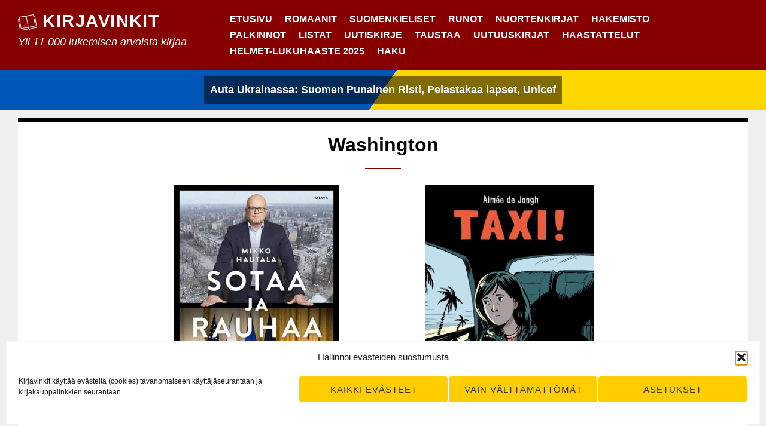

--- FILE ---
content_type: image/svg+xml
request_url: https://www.kirjavinkit.fi/wp-content/themes/kirjavinkit/kirjavinkit.svg
body_size: 351
content:
<svg height="455" viewBox="0 0 529 455" width="529" xmlns="http://www.w3.org/2000/svg"><path d="m505 87.5h-24v-40c0-4.417969-3.582031-8-8-8h-136c-31 0-53.007812 9.390625-64 26.503906-10.992188-17.113281-33-26.503906-64-26.503906h-136c-4.417969 0-8 3.582031-8 8v40h-24c-4.417969 0-8 3.582031-8 8v320c0 4.417969 3.582031 8 8 8h172.289062c7.640626 8.617188 31.199219 32 61.78125 32 20.882813 0 40.296876-10.761719 57.769532-32h172.160156c4.417969 0 8-3.582031 8-8v-320c0-4.417969-3.582031-8-8-8zm-168-32h128v304h-128c-24.710938 0-43.726562 5.953125-56 17.03125v-281.03125c0-26.542969 18.839844-40 56-40zm-256 0h128c37.160156 0 56 13.457031 56 40v281.03125c-12.273438-11.078125-31.289062-17.03125-56-17.03125h-128zm416 352h-168c-2.46875 0-4.804688 1.136719-6.320312 3.089844-14.894532 19.148437-30.886719 28.910156-47.527344 28.910156h-.082032c-28.796874 0-51.542968-28.632812-51.765624-28.921875-1.515626-1.941406-3.839844-3.078125-6.304688-3.078125h-168v-304h16v264c0 4.417969 3.582031 8 8 8h136c37.160156 0 56 13.457031 56 40 0 4.417969 3.582031 8 8 8s8-3.582031 8-8c0-26.542969 18.839844-40 56-40h136c4.417969 0 8-3.582031 8-8v-264h16z" fill="#fff" transform="matrix(.98480775 -.17364818 .17364818 .98480775 -48.830441 44.166034)"/></svg>